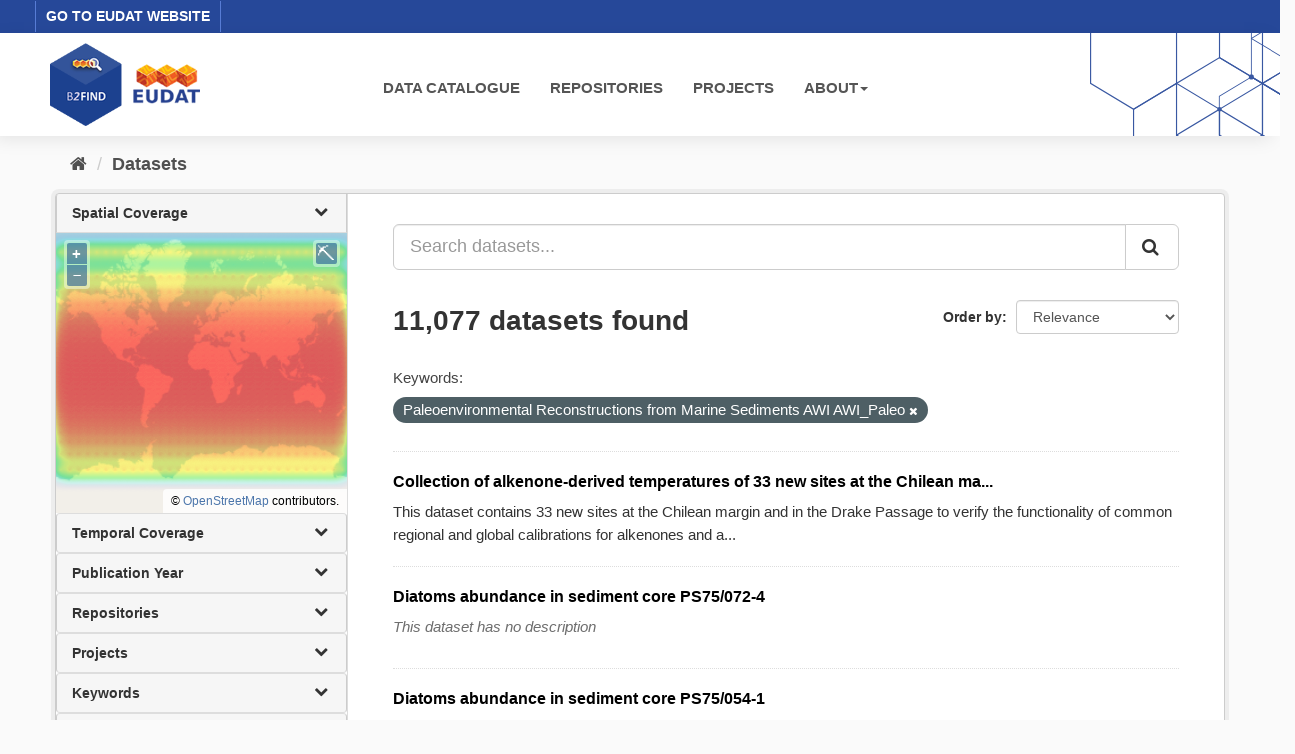

--- FILE ---
content_type: text/html; charset=utf-8
request_url: https://b2find.eudat.eu/dataset/?tags=Paleoenvironmental+Reconstructions+from+Marine+Sediments+AWI+AWI_Paleo
body_size: 24769
content:
<!DOCTYPE html>
<!--[if IE 9]> <html lang="en" class="ie9"> <![endif]-->
<!--[if gt IE 8]><!--> <html lang="en"> <!--<![endif]-->
  <head>
    <meta charset="utf-8" />
      <meta name="generator" content="ckan 2.9.8" />
      <meta name="viewport" content="width=device-width, initial-scale=1.0">
    <title>Dataset - B2FIND</title>

    
    <link rel="shortcut icon" href="/images/b2find.ico" />
    
  
      
      
      
    

  

  


    
      
      
    

    
    <link href="/webassets/base/2471d0b8_main.css" rel="stylesheet"/>
<link href="/webassets/ckanext-b2find/acb92d8d_theme.css" rel="stylesheet"/>
<link href="/webassets/ckanext-b2find/v6.15.1_ol.css?3a9fd155" rel="stylesheet"/>
    
  </head>

  
  <body data-site-root="http://131.175.206.246/" data-locale-root="http://131.175.206.246/" >

    
    <div class="sr-only sr-only-focusable"><a href="#content">Skip to content</a></div>
  

  
    





<header>

<div id="header-top">
  <div class="row">
    <div class="eudat-link">
      <a href="http://www.eudat.eu" target="_blank">GO TO EUDAT WEBSITE</a>
    </div>
  </div>
</div>
<div id="header-main">
  <div class="row">
    <div class="col-md-3">
      <a href="/"><img class="header_logo" src="/images/logo.png" alt="B2FIND"/></a>
    </div>
    <div class="col-md-9">
      <div class="navbar navbar-default">
        <div class="container-fluid">
          <div id="gb_menu">
            <ul id="menu" class="nav navbar-nav">
              <li><a href="/dataset">DATA CATALOGUE</a></li>
              <li><a href="/organization">REPOSITORIES</a></li>
              <li><a href="/group">PROJECTS</a></li>
              <li class="dropdown">
                <a href"#" class="dropdown-toggle" data-toggle="dropdown">ABOUT<b class="caret"></b></a>
                <ul class="dropdown-menu">
                  <li><a href="https://docs.eudat.eu/b2find/" target="_blank">Service Documentation</a></li>
                  <li><a href="https://schema.eudat.eu/eudatcore/" target="_blank">EUDAT Core Metadata Schema</a></li>
                  <li class="divider"></li>
                  <li><a href="http://www.eudat.eu/support-request" target="_blank">EUDAT Support Request</a></li>
                </ul>
              </li>
            </ul>
          </div>
        </div>
      </div>
    </div>
  </div>
</div>
</header>


  
    <div class="main">
      <div id="content" class="container">
        
          
            <div class="flash-messages">
              
                
              
            </div>
          

          
            <div class="toolbar" role="navigation" aria-label="Breadcrumb">
              
                
                  <ol class="breadcrumb">
                    
<li class="home"><a href="/" aria-label="Home"><i class="fa fa-home"></i><span> Home</span></a></li>
                    
  <li class="active"><a href="/dataset/">Datasets</a></li>

                  </ol>
                
              
            </div>
          

          <div class="row wrapper">
            
            
            

            
              <aside class="secondary col-sm-3">
                
                
  <div class="filters">
    <div>
      
        

  <!-- We will put our React component inside this div. -->
  <div id="b2find_facets"></div>

      
        

  <!-- We will put our React component inside this div. -->
  <div id="b2find_facets"></div>

      
        

  <!-- We will put our React component inside this div. -->
  <div id="b2find_facets"></div>

      
        

  <!-- We will put our React component inside this div. -->
  <div id="b2find_facets"></div>

      
        

  <!-- We will put our React component inside this div. -->
  <div id="b2find_facets"></div>

      
        

  <!-- We will put our React component inside this div. -->
  <div id="b2find_facets"></div>

      
        

  <!-- We will put our React component inside this div. -->
  <div id="b2find_facets"></div>

      
        

  <!-- We will put our React component inside this div. -->
  <div id="b2find_facets"></div>

      
        

  <!-- We will put our React component inside this div. -->
  <div id="b2find_facets"></div>

      
        

  <!-- We will put our React component inside this div. -->
  <div id="b2find_facets"></div>

      
        

  <!-- We will put our React component inside this div. -->
  <div id="b2find_facets"></div>

      
        

  <!-- We will put our React component inside this div. -->
  <div id="b2find_facets"></div>

      
        

  <!-- We will put our React component inside this div. -->
  <div id="b2find_facets"></div>

      
        

  <!-- We will put our React component inside this div. -->
  <div id="b2find_facets"></div>

      
        

  <!-- We will put our React component inside this div. -->
  <div id="b2find_facets"></div>

      
        

  <!-- We will put our React component inside this div. -->
  <div id="b2find_facets"></div>

      
        

  <!-- We will put our React component inside this div. -->
  <div id="b2find_facets"></div>

      
        

  <!-- We will put our React component inside this div. -->
  <div id="b2find_facets"></div>

      
    </div>
    <a class="close no-text hide-filters"><i class="fa fa-times-circle"></i><span class="text">close</span></a>
  </div>

              </aside>
            

            
              <div class="primary col-sm-9 col-xs-12" role="main">
                
                
  <section class="module">
    <div class="module-content">
      
        
      
      
        
        
        







<form id="dataset-search-form" class="search-form" method="get" data-module="select-switch">

  
    <div class="input-group search-input-group">
      <input aria-label="Search datasets..." id="field-giant-search" type="text" class="form-control input-lg" name="q" value="" autocomplete="off" placeholder="Search datasets...">
      
      <span class="input-group-btn">
        <button class="btn btn-default btn-lg" type="submit" value="search" aria-label="Submit">
          <i class="fa fa-search"></i>
        </button>
      </span>
      
    </div>
  

  
    <span>
  
  

  
  
  
  <input type="hidden" name="tags" value="Paleoenvironmental Reconstructions from Marine Sediments AWI AWI_Paleo" />
  
  
  
  </span>
  

  
    
      <div class="form-select form-group control-order-by">
        <label for="field-order-by">Order by</label>
        <select id="field-order-by" name="sort" class="form-control">
          
            
              <option value="score desc, metadata_modified desc" selected="selected">Relevance</option>
            
          
            
              <option value="title_string asc">Name Ascending</option>
            
          
            
              <option value="title_string desc">Name Descending</option>
            
          
            
              <option value="metadata_modified desc">Last Modified</option>
            
          
            
          
        </select>
        
        <button class="btn btn-default js-hide" type="submit">Go</button>
        
      </div>
    
  

  
    
      <h1>

  
  
  
  

11,077 datasets found</h1>
    
  

  
    
      <p class="filter-list">
        
          
          <span class="facet">Keywords:</span>
          
            <span class="filtered pill">Paleoenvironmental Reconstructions from Marine Sediments AWI AWI_Paleo
              <a href="/dataset/" class="remove" title="Remove"><i class="fa fa-times"></i></a>
            </span>
          
        
      </p>
      <a class="show-filters btn btn-default">Filter Results</a>
    
  

</form>




      
      
        

  
    <ul class="dataset-list list-unstyled">
    	
	      
	        






  <li class="dataset-item">
    
      <div class="dataset-content">
        
          <h2 class="dataset-heading">
            
              
            
            
		<a href="/dataset/d9ec3d4a-bbe3-5f06-a6d9-1af74dc4d3fa">Collection of alkenone-derived temperatures of 33 new sites at the Chilean ma...</a>
            
            
              
              
            
          </h2>
        
        
          
        
        
          
            <div>This dataset contains 33 new sites at the Chilean margin and in the Drake Passage to verify the functionality of common regional and global calibrations for alkenones and a...</div>
          
        
      </div>
      
        
      
    
  </li>

	      
	        






  <li class="dataset-item">
    
      <div class="dataset-content">
        
          <h2 class="dataset-heading">
            
              
            
            
		<a href="/dataset/f6f172e7-722f-51fa-8e35-aeb4891123e7">Diatoms abundance in sediment core PS75/072-4</a>
            
            
              
              
            
          </h2>
        
        
          
        
        
          
            <p class="empty">This dataset has no description</p>
          
        
      </div>
      
        
      
    
  </li>

	      
	        






  <li class="dataset-item">
    
      <div class="dataset-content">
        
          <h2 class="dataset-heading">
            
              
            
            
		<a href="/dataset/5e5f635b-4b21-509f-8ab7-284cb81dc0f5">Diatoms abundance in sediment core PS75/054-1</a>
            
            
              
              
            
          </h2>
        
        
          
        
        
          
            <p class="empty">This dataset has no description</p>
          
        
      </div>
      
        
      
    
  </li>

	      
	        






  <li class="dataset-item">
    
      <div class="dataset-content">
        
          <h2 class="dataset-heading">
            
              
            
            
		<a href="/dataset/3d0523ab-97a2-5555-a647-90e5a4c825dc">Diatoms abundance in sediment core PS58/274-1</a>
            
            
              
              
            
          </h2>
        
        
          
        
        
          
            <p class="empty">This dataset has no description</p>
          
        
      </div>
      
        
      
    
  </li>

	      
	        






  <li class="dataset-item">
    
      <div class="dataset-content">
        
          <h2 class="dataset-heading">
            
              
            
            
		<a href="/dataset/c652bf73-ed83-5630-a5f1-600371a13e79">Diatoms abundance in sediment core PS58/270-5</a>
            
            
              
              
            
          </h2>
        
        
          
        
        
          
            <p class="empty">This dataset has no description</p>
          
        
      </div>
      
        
      
    
  </li>

	      
	        






  <li class="dataset-item">
    
      <div class="dataset-content">
        
          <h2 class="dataset-heading">
            
              
            
            
		<a href="/dataset/da80dd3a-5e1e-5f4d-b276-2a1c14cacb21">Diatoms abundance in sediment core PS75/091-3</a>
            
            
              
              
            
          </h2>
        
        
          
        
        
          
            <p class="empty">This dataset has no description</p>
          
        
      </div>
      
        
      
    
  </li>

	      
	        






  <li class="dataset-item">
    
      <div class="dataset-content">
        
          <h2 class="dataset-heading">
            
              
            
            
		<a href="/dataset/52d12dd0-4f13-551a-ad65-3287cad12952">Diatoms abundance in sediment core PS75/097-4</a>
            
            
              
              
            
          </h2>
        
        
          
        
        
          
            <p class="empty">This dataset has no description</p>
          
        
      </div>
      
        
      
    
  </li>

	      
	        






  <li class="dataset-item">
    
      <div class="dataset-content">
        
          <h2 class="dataset-heading">
            
              
            
            
		<a href="/dataset/8771dd99-00b9-5a6c-b3b0-459ce603b82e">Diatoms abundance in sediment core PS75/096-4</a>
            
            
              
              
            
          </h2>
        
        
          
        
        
          
            <p class="empty">This dataset has no description</p>
          
        
      </div>
      
        
      
    
  </li>

	      
	        






  <li class="dataset-item">
    
      <div class="dataset-content">
        
          <h2 class="dataset-heading">
            
              
            
            
		<a href="/dataset/0fbca544-f975-5b42-9add-84846b75e6e9">Diatoms abundance in sediment core PS75/093-1</a>
            
            
              
              
            
          </h2>
        
        
          
        
        
          
            <p class="empty">This dataset has no description</p>
          
        
      </div>
      
        
      
    
  </li>

	      
	        






  <li class="dataset-item">
    
      <div class="dataset-content">
        
          <h2 class="dataset-heading">
            
              
            
            
		<a href="/dataset/f1a98173-1e78-5740-985b-c0630464312e">Diatoms abundance in sediment core PS75/085-1</a>
            
            
              
              
            
          </h2>
        
        
          
        
        
          
            <p class="empty">This dataset has no description</p>
          
        
      </div>
      
        
      
    
  </li>

	      
	        






  <li class="dataset-item">
    
      <div class="dataset-content">
        
          <h2 class="dataset-heading">
            
              
            
            
		<a href="/dataset/e0bbf056-e2d2-54cf-a101-c61574abc782">Diatoms abundance in sediment core PS75/082-1</a>
            
            
              
              
            
          </h2>
        
        
          
        
        
          
            <p class="empty">This dataset has no description</p>
          
        
      </div>
      
        
      
    
  </li>

	      
	        






  <li class="dataset-item">
    
      <div class="dataset-content">
        
          <h2 class="dataset-heading">
            
              
            
            
		<a href="/dataset/cfb4a21c-5208-5892-a502-9117f63a2828">Diatoms abundance in sediment core PS75/076-2</a>
            
            
              
              
            
          </h2>
        
        
          
        
        
          
            <p class="empty">This dataset has no description</p>
          
        
      </div>
      
        
      
    
  </li>

	      
	        






  <li class="dataset-item">
    
      <div class="dataset-content">
        
          <h2 class="dataset-heading">
            
              
            
            
		<a href="/dataset/471aa8dd-7779-5b73-b052-6fec69fdfaad">Diatoms abundance in sediment core PS75/073-2</a>
            
            
              
              
            
          </h2>
        
        
          
        
        
          
            <p class="empty">This dataset has no description</p>
          
        
      </div>
      
        
      
    
  </li>

	      
	        






  <li class="dataset-item">
    
      <div class="dataset-content">
        
          <h2 class="dataset-heading">
            
              
            
            
		<a href="/dataset/ad13598c-15e4-5378-bf6b-0e98831cd2fa">Diatoms abundance in sediment core PS75/064-1</a>
            
            
              
              
            
          </h2>
        
        
          
        
        
          
            <p class="empty">This dataset has no description</p>
          
        
      </div>
      
        
      
    
  </li>

	      
	        






  <li class="dataset-item">
    
      <div class="dataset-content">
        
          <h2 class="dataset-heading">
            
              
            
            
		<a href="/dataset/b73cc359-6dbf-5c90-beca-efb177489224">Diatoms abundance in sediment core PS75/059-2</a>
            
            
              
              
            
          </h2>
        
        
          
        
        
          
            <p class="empty">This dataset has no description</p>
          
        
      </div>
      
        
      
    
  </li>

	      
	        






  <li class="dataset-item">
    
      <div class="dataset-content">
        
          <h2 class="dataset-heading">
            
              
            
            
		<a href="/dataset/9cda5705-87d2-50ca-8edc-0e7d400e6807">Diatoms abundance in sediment core PS75/056-1</a>
            
            
              
              
            
          </h2>
        
        
          
        
        
          
            <p class="empty">This dataset has no description</p>
          
        
      </div>
      
        
      
    
  </li>

	      
	        






  <li class="dataset-item">
    
      <div class="dataset-content">
        
          <h2 class="dataset-heading">
            
              
            
            
		<a href="/dataset/e9196100-c572-57a4-8787-7247fbd989fc">Diatoms abundance in sediment core PS75/051-1</a>
            
            
              
              
            
          </h2>
        
        
          
        
        
          
            <p class="empty">This dataset has no description</p>
          
        
      </div>
      
        
      
    
  </li>

	      
	        






  <li class="dataset-item">
    
      <div class="dataset-content">
        
          <h2 class="dataset-heading">
            
              
            
            
		<a href="/dataset/46759835-a8bb-549a-bb17-45b10c89d682">Geochemistry of sediment core GeoB12616-4</a>
            
            
              
              
            
          </h2>
        
        
          
        
        
          
            <p class="empty">This dataset has no description</p>
          
        
      </div>
      
        
      
    
  </li>

	      
	        






  <li class="dataset-item">
    
      <div class="dataset-content">
        
          <h2 class="dataset-heading">
            
              
            
            
		<a href="/dataset/addeb4a0-59e4-5b3d-9b42-1fd0207e54d4">Stable carbon and oxygen isotopes of Cibicidoides wuellerstorfi and Globigeri...</a>
            
            
              
              
            
          </h2>
        
        
          
        
        
          
            <p class="empty">This dataset has no description</p>
          
        
      </div>
      
        
      
    
  </li>

	      
	        






  <li class="dataset-item">
    
      <div class="dataset-content">
        
          <h2 class="dataset-heading">
            
              
            
            
		<a href="/dataset/16e92289-b053-5f97-9d1a-a577b07ddef4">(Table 3) Dead benthic foraminifera in surface sediments from the eastern Sou...</a>
            
            
              
              
            
          </h2>
        
        
          
        
        
          
            <p class="empty">This dataset has no description</p>
          
        
      </div>
      
        
      
    
  </li>

	      
	    
    </ul>
  

      
    </div>

    
      <div class="pagination-wrapper">
  <ul class="pagination"> <li class="active">
  <a href="/dataset/?tags=Paleoenvironmental+Reconstructions+from+Marine+Sediments+AWI+AWI_Paleo&amp;page=1">1</a>
</li> <li>
  <a href="/dataset/?tags=Paleoenvironmental+Reconstructions+from+Marine+Sediments+AWI+AWI_Paleo&amp;page=2">2</a>
</li> <li>
  <a href="/dataset/?tags=Paleoenvironmental+Reconstructions+from+Marine+Sediments+AWI+AWI_Paleo&amp;page=3">3</a>
</li> <li class="disabled">
  <a href="#">...</a>
</li> <li>
  <a href="/dataset/?tags=Paleoenvironmental+Reconstructions+from+Marine+Sediments+AWI+AWI_Paleo&amp;page=554">554</a>
</li> <li>
  <a href="/dataset/?tags=Paleoenvironmental+Reconstructions+from+Marine+Sediments+AWI+AWI_Paleo&amp;page=2">»</a>
</li></ul>
</div>
    
  </section>

  
    <section class="module">
      <div class="module-content">
        
          <small>
            
            
            
          You can also access this registry using the <a href="/api/3">API</a> (see <a href="http://docs.ckan.org/en/2.9/api/">API Docs</a>).
          </small>
        
      </div>
    </section>
  

              </div>
            
          </div>
        
      </div>
    </div>
  
    <footer>
  <div class="footer-main">
    <div class="row">
      <div class="col-md-6">
        <div class="footer-logo">
          <img src="/images/Logo_eudat_CDI_white.svg" width="200px;"/>
        </div>
        <div class="footer-logo">© 2024 EUDAT Collaborative Data Infrastructure</div>
      </div>
      <div class="col-md-6">
        <nav class="navbar navbar-footer pull-right">
          <ul id="menu" class="nav navbar-nav">
            <li><a href="/info/imprint.html">Imprint</a></li>
            <li><a href="https://www.eudat.eu/eudat-cdi-aup" target="_blank">Terms of Use</a></li>
            <li><a href="https://eudat.eu/privacy-policy-summary" target="_blank">Privacy Policy</a></li>
            <li><a href="https://eudat.eu/eudat-cdi" target="_blank">About EUDAT</a></li>
          </ul>
        </nav>
      </div>
    </div>
    <hr class="footer-line" />
    <div class="row">
      <div class="col-md-8">
        <div class="footer-logo">
          <img src="/images/euflag.png" width="60px;"/>&nbsp;&nbsp;
          <img src="/images/EOSC-hub-extended-grey.png" width="120px;"/>
        </div>
        <div class="footer-logo">
          B2FIND was co-funded by the EOSC-hub project (Horizon 2020) under Grant number 777536
        </div>
      </div>
      <div class="col-md-4">
        <div class="footer-powered">
          <a href="https://ckan.org" target="_blank">Powered by CKAN</a>
        </div>
      </div>
    </div>
  </div>

  
</footer>
  
  
  
  
  
  
    

  <!-- Load React. -->
  <!-- Note: when deploying, replace "development.js" with "production.min.js". -->
  <script src="https://unpkg.com/react@17/umd/react.production.min.js" crossorigin></script>
  <script src="https://unpkg.com/react-dom@17/umd/react-dom.production.min.js" crossorigin></script>

  <!-- Load React query. -->
  <script src="https://unpkg.com/react-query@3.34.14/dist/react-query.production.min.js" crossorigin></script>

  <!-- Load Axios HTTP client. -->
  <script src="https://unpkg.com/axios/dist/axios.min.js" crossorigin></script>

  <!-- Load React Router and React Router DOM -->
  <!--script src="https://unpkg.com/react-router@6/umd/react-router.development.js" crossorigin></script-->
  <!--script src="https://unpkg.com/react-router-dom@6/umd/react-router-dom.development.js" crossorigin></script-->

  <!-- Babel in browser: Don't use this in production: -->
  <!-- script src="https://unpkg.com/@babel/standalone/babel.min.js" crossorigin></script -->

  <!-- Load our React component. -->
  <!--script src="/b2find/facets.js" type="text/babel"></script-->
  <!--script src="/b2find/dataset.js" type="text/babel"></script-->

  
  
  
  
  
  



      

    
    
    <link href="/webassets/vendor/f3b8236b_select2.css" rel="stylesheet"/>
<link href="/webassets/vendor/0b01aef1_font-awesome.css" rel="stylesheet"/>
    <script src="/webassets/vendor/d8ae4bed_jquery.js" type="text/javascript"></script>
<script src="/webassets/vendor/fb6095a0_vendor.js" type="text/javascript"></script>
<script src="/webassets/vendor/580fa18d_bootstrap.js" type="text/javascript"></script>
<script src="/webassets/base/15a18f6c_main.js" type="text/javascript"></script>
<script src="/webassets/base/2448af8b_ckan.js" type="text/javascript"></script>
<script src="/webassets/ckanext-b2find/v6.15.1_ol.js?1270a027" type="text/javascript"></script>
<script src="/webassets/ckanext-b2find/v2.4.2_bokeh.js?c56e8a4f" type="text/javascript"></script>
<script src="/webassets/ckanext-b2find/v2.4.2_bokeh-widgets.js?699c3489" type="text/javascript"></script>
<script src="/webassets/ckanext-b2find/v2.4.2_bokeh-api.js?0cda0eb8" type="text/javascript"></script>
<script src="/webassets/ckanext-b2find/75c8de9b_facets.js" type="text/javascript"></script>
<script src="/webassets/ckanext-b2find/ad02ee41_dataset.js" type="text/javascript"></script>
  </body>
</html>